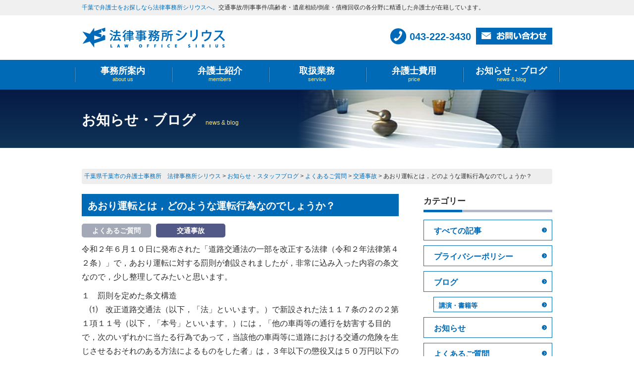

--- FILE ---
content_type: text/html; charset=UTF-8
request_url: http://www.sirius-law.com/news/20201023/2159/
body_size: 39270
content:
<!DOCTYPE html PUBLIC "-//W3C//DTD XHTML 1.0 Transitional//EN" "http://www.w3.org/TR/xhtml1/DTD/xhtml1-transitional.dtd">
<html xmlns="http://www.w3.org/1999/xhtml">

<head>
    <meta http-equiv="Content-Type" content="text/html; charset=UTF-8" />
            <meta name="viewport" content="width=device-width, initial-scale=1.0" />
        <title>あおり運転とは，どのような運転行為なのでしょうか？｜お知らせ・ブログ｜千葉県千葉市の弁護士事務所　法律事務所シリウス</title>
    <meta name="description" content="お知らせ・ブログ「あおり運転とは，どのような運転行為なのでしょうか？」です。千葉で弁護士をお探しなら法律事務所シリウスへ。交通事故 / 刑事事件 / 高齢者・遺産相続 / 倒産・債権回収 の主に4分野に精通した弁護士が在籍しています。" />
            <meta name="keywords" content="お知らせ・ブログ,弁護士,千葉県,千葉市,法律事務所,交通事故,刑事事件,高齢者・遺産相続,倒産・債権回収" />
    
    <!-- *** 宣言 *** -->
<meta http-equiv="content-style-type" content="text/css" />
<meta http-equiv="content-script-type" content="text/javascript" />
<!-- *** stylesheet *** -->
<link href="http://www.sirius-law.com/css/import.css" rel="stylesheet" type="text/css" media="all" />
<link href="http://www.sirius-law.com/css/news.css" rel="stylesheet" type="text/css" media="all" />
<link href="http://www.sirius-law.com/css/sp.css" rel="stylesheet" type="text/css" media="screen and (max-width: 580px)" />
<!-- *** javascript *** -->
<script type="text/javascript" src="http://ajax.googleapis.com/ajax/libs/jquery/1.11.0/jquery.min.js"></script>
<script type="text/javascript" src="http://www.sirius-law.com/js/jquery.dotdotdot.min.js"></script>
<script type="text/javascript" src="http://www.sirius-law.com/js/scrolltopcontrol.js"></script>

<script type="text/javascript" src="http://www.sirius-law.com/js/conf.js"></script>
<script type="text/javascript" src="http://www.sirius-law.com/js/base.js"></script>
<script type="text/javascript" src="http://www.sirius-law.com/js/doubletaptogo.js"></script>

<script type="text/javascript" src="http://www.sirius-law.com/js/heightLine.js"></script>
<script type="text/javascript" src="http://www.sirius-law.com/js/jquery.bxSlider.min.js"></script>
<script type="text/javascript">
$(document).ready(function(){
    var slider = $('#slider ul').bxSlider({
        auto: true,
        mode: 'fade',
        startSlide: 0,
        controls: false,
        pager: false,
        speed: 800,
        pause: 6000
    });
});
</script>
<script>
</script>
<!-- Google Tag Manager -->
<script>(function(w,d,s,l,i){w[l]=w[l]||[];w[l].push({'gtm.start':
new Date().getTime(),event:'gtm.js'});var f=d.getElementsByTagName(s)[0],
j=d.createElement(s),dl=l!='dataLayer'?'&l='+l:'';j.async=true;j.src=
'https://www.googletagmanager.com/gtm.js?id='+i+dl;f.parentNode.insertBefore(j,f);
})(window,document,'script','dataLayer','GTM-NTLS5CP');</script>
<!-- End Google Tag Manager -->
    <link rel="stylesheet" type="text/css" media="all" href="http://www.sirius-law.com/cms/wp-content/themes/sirius-law/style.css" />
    <link rel='dns-prefetch' href='//s.w.org' />
		<script type="text/javascript">
			window._wpemojiSettings = {"baseUrl":"https:\/\/s.w.org\/images\/core\/emoji\/11.2.0\/72x72\/","ext":".png","svgUrl":"https:\/\/s.w.org\/images\/core\/emoji\/11.2.0\/svg\/","svgExt":".svg","source":{"concatemoji":"http:\/\/www.sirius-law.com\/cms\/wp-includes\/js\/wp-emoji-release.min.js?ver=5.1.19"}};
			!function(e,a,t){var n,r,o,i=a.createElement("canvas"),p=i.getContext&&i.getContext("2d");function s(e,t){var a=String.fromCharCode;p.clearRect(0,0,i.width,i.height),p.fillText(a.apply(this,e),0,0);e=i.toDataURL();return p.clearRect(0,0,i.width,i.height),p.fillText(a.apply(this,t),0,0),e===i.toDataURL()}function c(e){var t=a.createElement("script");t.src=e,t.defer=t.type="text/javascript",a.getElementsByTagName("head")[0].appendChild(t)}for(o=Array("flag","emoji"),t.supports={everything:!0,everythingExceptFlag:!0},r=0;r<o.length;r++)t.supports[o[r]]=function(e){if(!p||!p.fillText)return!1;switch(p.textBaseline="top",p.font="600 32px Arial",e){case"flag":return s([55356,56826,55356,56819],[55356,56826,8203,55356,56819])?!1:!s([55356,57332,56128,56423,56128,56418,56128,56421,56128,56430,56128,56423,56128,56447],[55356,57332,8203,56128,56423,8203,56128,56418,8203,56128,56421,8203,56128,56430,8203,56128,56423,8203,56128,56447]);case"emoji":return!s([55358,56760,9792,65039],[55358,56760,8203,9792,65039])}return!1}(o[r]),t.supports.everything=t.supports.everything&&t.supports[o[r]],"flag"!==o[r]&&(t.supports.everythingExceptFlag=t.supports.everythingExceptFlag&&t.supports[o[r]]);t.supports.everythingExceptFlag=t.supports.everythingExceptFlag&&!t.supports.flag,t.DOMReady=!1,t.readyCallback=function(){t.DOMReady=!0},t.supports.everything||(n=function(){t.readyCallback()},a.addEventListener?(a.addEventListener("DOMContentLoaded",n,!1),e.addEventListener("load",n,!1)):(e.attachEvent("onload",n),a.attachEvent("onreadystatechange",function(){"complete"===a.readyState&&t.readyCallback()})),(n=t.source||{}).concatemoji?c(n.concatemoji):n.wpemoji&&n.twemoji&&(c(n.twemoji),c(n.wpemoji)))}(window,document,window._wpemojiSettings);
		</script>
		<style type="text/css">
img.wp-smiley,
img.emoji {
	display: inline !important;
	border: none !important;
	box-shadow: none !important;
	height: 1em !important;
	width: 1em !important;
	margin: 0 .07em !important;
	vertical-align: -0.1em !important;
	background: none !important;
	padding: 0 !important;
}
</style>
	<link rel='stylesheet' id='wp-block-library-css'  href='http://www.sirius-law.com/cms/wp-includes/css/dist/block-library/style.min.css?ver=5.1.19' type='text/css' media='all' />
<link rel='stylesheet' id='contact-form-7-css'  href='http://www.sirius-law.com/cms/wp-content/plugins/contact-form-7/includes/css/styles.css?ver=4.9.1' type='text/css' media='all' />
<link rel='stylesheet' id='wp-pagenavi-css'  href='http://www.sirius-law.com/cms/wp-content/plugins/wp-pagenavi/pagenavi-css.css?ver=2.70' type='text/css' media='all' />
<script type='text/javascript' src='http://www.sirius-law.com/cms/wp-includes/js/jquery/jquery.js?ver=1.12.4'></script>
<script type='text/javascript' src='http://www.sirius-law.com/cms/wp-includes/js/jquery/jquery-migrate.min.js?ver=1.4.1'></script>
<link rel='https://api.w.org/' href='http://www.sirius-law.com/wp-json/' />
<link rel="canonical" href="http://www.sirius-law.com/news/20201023/2159/" />
<link rel='shortlink' href='http://www.sirius-law.com/?p=2159' />
<link rel="alternate" type="application/json+oembed" href="http://www.sirius-law.com/wp-json/oembed/1.0/embed?url=http%3A%2F%2Fwww.sirius-law.com%2Fnews%2F20201023%2F2159%2F" />
<link rel="alternate" type="text/xml+oembed" href="http://www.sirius-law.com/wp-json/oembed/1.0/embed?url=http%3A%2F%2Fwww.sirius-law.com%2Fnews%2F20201023%2F2159%2F&#038;format=xml" />

</head>

<body id="news">
    <!-- Google Tag Manager (noscript) -->
    <noscript><iframe src="https://www.googletagmanager.com/ns.html?id=GTM-NTLS5CP" height="0" width="0" style="display:none;visibility:hidden"></iframe></noscript>
    <!-- End Google Tag Manager (noscript) -->
    <div id="header">

                                            <div class="topText">
                    <div class="inner">
                        <div class="h1text"><a href="http://www.sirius-law.com">千葉で弁護士をお探しなら法律事務所シリウスへ。</a>交通事故/刑事事件/高齢者・遺産相続/倒産・債権回収の各分野に精通した弁護士が在籍しています。</div>
                    </div>
                </div>
                            <div id="headBox" class="inner clearfix">
                                                <strong id="hLogo"><a href="http://www.sirius-law.com/"><img src="http://www.sirius-law.com/img/common/logo.png" alt="法律事務所シリウス LAW OFFICE SIRIUS" /></a></strong>
                                        <div class="floatR">
                <div id="hTel">
                    <p class="tel tel-link" >043-222-3430</p>
                </div>
                <div id="hMail"><a href="http://www.sirius-law.com/contact/"><img src="http://www.sirius-law.com/img/common/btn_hmail.png" alt="お問い合わせ" /></a></div>

                

            </div>
            <!-- / #headBox -->
        </div>
        <div id="gNav">
            <ul class="inner clearfix">
                
                <li><a href="http://www.sirius-law.com/about/">事務所案内<span class="enWord">about us</span></a></li>
                <li><a href="http://www.sirius-law.com/members/">弁護士紹介<span class="enWord">members</span></a></li>
                <li id="service">
                    <a href="http://www.sirius-law.com/service/service_tax/criminal/">取扱業務<span class="enWord">service</span></a>
                    <ul>
                        <li><a href="http://www.sirius-law.com/service/service_tax/criminal/">刑事事件</a></li>
                        <li><a href="http://www.sirius-law.com/service/service_tax/traffic/">交通事故</a></li>
                        <li><a href="http://www.sirius-law.com/service/service_tax/credit/">倒産・債権回収</a></li>
                        <li><a href="http://www.sirius-law.com/service/service_tax/heritage/">高齢者・遺産相続</a></li>
                    </ul>
                </li>
                <li><a href="http://www.sirius-law.com/price/">弁護士費用<span class="enWord">price</span></a></li>
                <li><a href="http://www.sirius-law.com/news/">お知らせ・ブログ<span class="enWord">news &amp; blog</span></a></li>
                
            </ul>

            <!-- / #gNav -->
        </div>
        <!-- //header -->
    </div>

    <div id="contents" class="clearfix">
<div id="pageTitle">
<div class="inner">
<h1 class="title">お知らせ・ブログ<span>news & blog</span></h1>
<!-- .inner --></div>
<!-- / #pageTitle --></div>

<div class="bread">
<!-- Breadcrumb NavXT 5.7.1 -->
<span property="itemListElement" typeof="ListItem"><a property="item" typeof="WebPage" title="千葉県千葉市の弁護士事務所　法律事務所シリウスへ移動" href="http://www.sirius-law.com" class="home"><span property="name">千葉県千葉市の弁護士事務所　法律事務所シリウス</span></a><meta property="position" content="1"></span> &gt; <span property="itemListElement" typeof="ListItem"><a property="item" typeof="WebPage" title="お知らせ・スタッフブログへ移動" href="http://www.sirius-law.com/news/" class="post post-news-archive"><span property="name">お知らせ・スタッフブログ</span></a><meta property="position" content="2"></span> &gt; <span property="itemListElement" typeof="ListItem"><a property="item" typeof="WebPage" title="Go to the よくあるご質問 お知らせ分類 archives." href="http://www.sirius-law.com/news/news/news_tax/news-faq/" class="taxonomy news_tax"><span property="name">よくあるご質問</span></a><meta property="position" content="3"></span> &gt; <span property="itemListElement" typeof="ListItem"><a property="item" typeof="WebPage" title="Go to the 交通事故 お知らせ分類 archives." href="http://www.sirius-law.com/news/news/news_tax/news-faq/news-faq-traffic/" class="taxonomy news_tax"><span property="name">交通事故</span></a><meta property="position" content="4"></span> &gt; <span property="itemListElement" typeof="ListItem"><span property="name">あおり運転とは，どのような運転行為なのでしょうか？</span><meta property="position" content="5"></span></div>

<div class="inner">
<div id="main">
   <div class="section">
	<h2 class="sectTitle">あおり運転とは，どのような運転行為なのでしょうか？</h2>
	<div class="newsdate">
	  		<span class="news-faq">よくあるご質問</span><span class="news-faq-traffic">交通事故</span></div>
	<div class="article">
	<p>令和２年６月１０日に発布された「道路交通法の一部を改正する法律（令和２年法律第４２条）」で，あおり運転に対する罰則が創設されましたが，非常に込み入った内容の条文なので，少し整理してみたいと思います。</p>
<p>１　罰則を定めた条文構造<br />
　⑴　改正道路交通法（以下，「法」といいます。）で新設された法１１７条の２の２第１項１１号（以下，「本号」といいます。）には，「他の車両等の通行を妨害する目的で，次のいずれかに当たる行為であって，当該他の車両等に道路における交通の危険を生じさせるおそれのある方法によるものをした者」は，３年以下の懲役又は５０万円以下の罰金に処すると規定されており，これが今回創設された，あおり運転に対する罰則規定になります。<br />
　　　この条文で指摘される「次のいずれかに当たる行為」として，本号は既に法で違反行為とされているものを列挙していますが，その内容，つまり，あおり運転となり得る違反行為（以下，単に「違反行為」ともいいます。）の内容については，本稿２項で解説します。<br />
　　　ここでは，前提として，それらの違反行為があおり運転と認められるための要件について解説します。</p>
<p>　⑵　あおり運転として処罰されるのは，違反行為が「他の車両等の通行を妨害する目的（以下，「妨害目的」といいます。）」で意図的に敢行された場合に，限定されています。<br />
　　　つまり，例えば，単に運転が下手なため違反行為に及んでしまった場合や，何らかの危険を避けるためにやむを得ず違反行為に及んだ場合，更には単なる不注意で違反行為と取られる運転に及んでしまった場合などには，妨害目的が認められないため，あおり運転として処罰される危険もありません。<br />
　　　そして，妨害目的があったかなかったかは，実際には，違反行為の客観的態様（明らかに危険な速度，急激な動き，被害車両への接近の度合いや回数など）や，違反者の客観的言動（被害車両の運転者に対する挑発的な態度や暴言等）から推認されることになります。<br />
　　　最近は，ドライブレコーダーを装着した車両が多いことから，ドライブレコーダーに残された録画データが決定的な証拠とされて，悪質なあおり運転行為が見逃されることなく，かつ，厳しく処罰されることになっていくと予測されます。</p>
<p>　⑶　さらに，本号では，妨害目的に加えて，違反行為が「当該他の車両等に道路における交通の危険を生じさせるおそれのある方法によるもの（以下，「交通の危険を生じさせるおそれのある方法」といいます。）」であることが，あおり運転として処罰するための要件とされています。<br />
　　　２項で解説するとおり，違反行為自体が交通の危険を生じさせ得る行為と言えるのですが，本号は，さらに，その違反行為が，実際に，交通の危険を生じさせるおそれのある方法と認定されなければ，あおり運転としては処罰できないと規定することによって，あおり運転罪の成立に絞りをかけているわけです。<br />
　　　例えば，高速道路上で追越車線を走行中の車両を，走行車線から強引に追い抜き，同車両の直前に自車を割り込ませて急ブレーキをかけるような危険な違反行為は，明らかに，交通の危険を生じさせるおそれのある方法と言えるでしょう。<br />
　　　しかし，例えば違反行為として列挙されている車両等の灯火に関する違反が問題となった場合に（違反の内容は本稿２項で解説します。），それのみで交通の危険を生じさせるおそれのある方法と言い得るかは疑問であり，この点に関しては，今後の裁判例の推移を注意深く見ていく必要があります（この点に関し，本稿３項で，筆者の若干の考察を述べさせていただきます。）。<br />
　　　今後，注目すべき裁判例が出た場合には改めて紹介させていただきたいと考えています。</p>
<p>２　あおり運転となり得る違反行為<br />
　　本号で，あおり運転になり得る違反行為として具体的に列挙されているのは，次の１０個の違反行為です。</p>
<p>　⑴　法１７条〔通行区分〕に違反する行為（本号イ）<br />
　　　法１７条は，車両が道路を通行する場合の通行区分についての基本的な原則を定めた規定であり，この規定に違反した場合，３月以下の懲役又は５万円以下の罰金に処せられます（法１１９条１項２号の２）。<br />
　　　具体的な違反内容については，法１７条に６項にわたる細かなルールが定められていますが，要するに，車両は，歩道等と車道の区別のある道路においては車道を走らなければならず，車道を走るときは道路の中央から左の部分を通行しなければならないというものです。<br />
　　　そして，このルールに違反し，例えば車両を車道からはみ出して走らせたり，道路の中央から右側にはみ出して走らせたり，センターラインを越えて反対車線を逆行させた場合であり，かつ，妨害目的が認定され，更には道路における交通の危険を生じさせるおそれのある方法と認定された場合には，本号により，あおり運転として更に重く処罰される（前述のとおり３年以下の懲役又は５０万円以下の罰金）こととなります。<br />
　　　<br />
　　　ちなみに，「車両」とは，自動車，原動機付自転車，軽車両及びトロリーバスを指し（法第２項第１項第８号），路面電車（道路上を走ることから法の規制対象になり得る乗り物です）は含みません。そのため，法は，路面電車を含めた用語として「車両等」という言葉を使うこともあります（下記イ等参照）。</p>
<p>　⑵　法２４条〔急ブレーキの禁止〕に違反する行為（本号ロ）<br />
　　　法２４条は，車両等の運転者は，危険を防止するためやむを得ない場合を除き，車両等を急に停止させ又は速度を急激に減ずることとなるような急ブレーキをかけてはならない旨規定しており，この規定に違反した場合，３月以下の懲役又は５万円以下の罰金に処せられます（法１１９条１項１号の３）。<br />
この違反行為も，あおり運転として処罰され得る違反行為のひとつに列挙されています。</p>
<p>　⑶　法２６条〔車間距離の保持〕に違反する行為（本号ハ）<br />
　 　法２６条は，車両等が同一の進路を進行している他の車両等の直後を進行するときは，直前の車両等が急に停止したときに追突を避けることができるため必要な距離を保たなければならない旨規定しており，高速自動車国道又は自動車専用道路でこの規定に違反した場合には３月以下の懲役又は５万円以下の罰金に（法１１９条１項１号の４），一般道路上での違反であっても５万円以下の罰金に（法１２０条１項２号），それぞれ処せられます。<br />
この違反行為も，あおり運転として処罰され得る違反行為のひとつに列挙されています。</p>
<p>　⑷　法２６条の２〔進路の変更の禁止〕２項に違反する行為（本号ニ）<br />
　　　法２６条の２は，１項で車両はみだりに進路を変更してはならない旨規定した上，２項では，同一進路を後方から進行してくる車両等の速度又は進路を変更させるおそれがあるときの車線変更を禁止しており，同項に違反した場合には５万円以下の罰金に処せられます（法１２０条１項２号）。<br />
この違反行為も，あおり運転として処罰され得る違反行為のひとつに列挙されています。</p>
<p>　⑸　法１８条〔追越しの方法〕１項又は４項に違反する行為（本号ホ）<br />
　　　法２８条は，車両が他の車両等を追い越そうとする場合における追越しの方法について定めたものであり，１項では，車両が他の車両を追い越そうとするときは前車の右側を通行しなければならないと定め，４項では，車両が路面電車を追い越そうとするときの安全保持のためのルールが定めています。<br />
　　　これらの規定（法２８条１項，４項）に違反した場合，３月以下の懲役又は５万円以下の罰金に処せられますが（法１１９条１項２号の２），これらの違反もまた，あおり運転として処罰され得る違反行為のひとつに列挙されています。</p>
<p>　⑹　法５２条〔車両等の灯火〕２項に違反する行為（本号ヘ）<br />
　　　法５２条は，車両等の灯火について定めたものであり，２項では，車両等が他の車両等と行き違い，又は他の車両等の直後を進行する場合には，灯火を消し又はその光度を減ずる等の操作をしなければならない旨規定しています。<br />
　　　この規定（法５２条２項）に違反した場合，５万円以下の罰金に処せられ（法１２０条１項８号），過失であっても同額の罰金に処せられることがありますが（法１２０条２項），この違反もまた，あおり運転として処罰され得る違反行為のひとつに列挙されています。</p>
<p>　⑺　法５４条〔警報器の使用等〕２項に違反する行為（本号ト）<br />
法５４条は，警報器を使用すべき場合（１項）と，警報器を使用してはならない場合（２項）を定めたものです。そして，２項は，１項で定めた警報器を使用すべき場合（左右の見通しのきかない交差点を進行する場合等），又は危険を防止するためにやむを得ない場合以外には，警報器を鳴らしてはいけない旨規定しています。<br />
　　　この規定（法５４条２項）に違反した場合，２万円以下の罰金に処せられますが（法１２１条１項６号），この違反もまた，あおり運転として処罰され得る違反行為のひとつに列挙されています。</p>
<p>　⑻　法７０条〔安全運転の義務〕に違反する行為（本号チ）<br />
　　　法７０条は，車両等の運転者が，ハンドルやブレーキを確実に操作し，交通の状況に応じて他人に危害を及ぼさない速度と方法で運転しなければならない旨の，いわゆる安全運転義務を規定したものです。<br />
　　　この規定（法７０条）に違反した運転者は，３月以下の懲役又は５万円以下の罰金に処せられ（法１１９条１項９号），過失であっても１０万円以下の罰金に処せられることがあり（法１１９条２項），この違反もまた，あおり運転として処罰され得る違反行為のひとつに列挙されています。</p>
<p>　⑼　法７５条の４〔最低速度〕に違反する行為（本号リ）<br />
　　　法７５条の４は，自動車が高速自動車国道の本線道路においては，やむを得ない場合等を除き，指定され又は政令で定められた最低速度に達しない速度で進行してはならない旨を規定しています（政令で定める最低速度は５０キロメートル毎時とされています。）。<br />
　　　この規定（法７５条の４）に違反した運転者は，５万円以下の罰金に処せられますが（法１２０条１項２号），この違反もまた，あおり運転として処罰され得る違反行為のひとつに列挙されています。<br />
　　　<br />
　⑽　法７５条の８〔停車及び駐車の禁止〕１項に違反する行為（本号ヌ）<br />
法７５条の８は，高速自動車国道又は自動車専用道路における停車及び駐車の禁止について定めたものであり，１項では，自動車は，故障等のやむを得ない場合等を除き，高速自動車国道及び自動車専用道路上で停車又は駐車してはならない旨を規定しています。<br />
　　　この規定（法７５条の８第１項）に違反した運転者のうち，車両等を放置した者は１５万円以下の罰金に（法１１９条の２第１項２号），放置行為がなかった者は１０万円以下の罰金に（法１１９条の３第１項４号），それぞれ処せられますが，この違反もまた，あおり運転として処罰され得る違反行為のひとつに列挙されています。</p>
<p>３　今後の取締りについて予測されること<br />
　⑴　今回の法改正によるあおり運転に対する罰則の創設は，平成２９年６月に東名高速道路上で発生したあおり運転に伴う死亡事故（あおり運転により高速道路上に停止させられた乗用自動車に後続の大型トラックが追突し被害者夫婦２名が死亡し，被害者の子供２名が負傷した事案）や，令和元年８月に常磐自動車道路上で発生したあおり運転事案（被害車両に対し，高速道路上で，数キロメートルに渡り，直前蛇行，割り込み，急ブレーキなどのあおり運転を繰り返して停車させた犯人が，各地で同様のあおり運転を繰り返していたことが判明した事案）が大きな社会問題となり，これを抑止すべきという強い世論が後押したものであったと言えます。<br />
　　　このような立法経過から，今後，警察は，あおり運転撲滅の名の下に，その抑止に向けて人・物・金を投入し，その摘発にも本腰を入れてくることが予測されます（報道ではヘリコプターの導入なども検討されているようです。）。<br />
　　　しかし，その反作用として，（絶対にあってはならないことですが）警察の勇み足により，法的にはあおり行為と認められない違反行為が，あおり行為として検挙されたり，裁判所もその誤りに気付かないまま，あおり運転と認定されて高額な罰金の略式命令が発布されてしまう事態が予測されます。<br />
　⑵　特に，法１１７条の２の２第１項１１号（本号）は，これまで解説してきたとおり，その条文構造が複雑なため，格別の注意が必要です。<br />
　　　すなわち，本号が列挙する，通行区分違反（本号イ），急ブレーキの禁止違反（本号ロ），車間距離の保持違反（本号ハ），進路の変更の禁止違反（本号ヒ），追越しの方法違反（本号ホ），安全運転義務違反（本号チ），最低速度違反（本号リ），高速自動車国道等における停車及び駐車の禁止違反（本号ヌ）は，それが被害車両を標的に行われた場合には，被害車両の走行に物理的に影響し得る危険性が高いことから，現実に，交通の危険を生じさせるおそれのある方法と認定し得る場合も多いように思われます。<br />
　　　しかし，車両等の灯火違反（本号ヘ）及び警報器の使用違反（本号ト）については，仮にそれが被害車両を標的に行われた場合であっても，直ちに被害車両の走行に物理的に影響し得る危険性が高いとまでは言えず，当該違反行為自体が道路における交通の危険を生じさせるおそれのある方法とまで言えるのかは，甚だ疑問です。<br />
　　　つまり，あおり運転に対する罰則を定めた本号は，本来は物理的危険性が乏しい灯火違反・警報器の使用違反まで広く列挙することによって，違反取締りののための大きな「網」を警察に与える一方で，妨害目的と，交通の危険を生じさせるおそれのある方法という要件の充足を求めることによって，あおり運転の認定に一定の絞りをかけた条文構造になっているとも考えれます。<br />
　　　したがって，今後の取締りにおいては，例えば最終的に被害車両を高速自動車国道上で停止させた急ブレーキ違反という１個の違反行為だけが問題とされるのではなく，そこに至る経緯において，被害車両の直後に接近してハイビームで照らしたり（車間距離の保持違反・車両等の灯火違反），被害車両の直前に割り込んで自車を停車したり（通行区分違反・警報器の使用違反）を繰り返すなどの行為全体がひとつひとつ取り上げられて，これらの幅広い事実から，妨害目的や「当該他の車両等に道路における交通の危険を生じさせるおそれのある方法による」ものであったことが認定され，処罰につながっていくことになるでしょう。<br />
　　　しかし，交通取締を行う警察官が，道路交通法（法）の内容を熟知しているとは限りませんので，例えば警報器の使用違反のみであおり行為して検挙され，処罰されてしまうおそれは否定できないのです。<br />
　⑶　あおり行為は，憎むべき，卑劣な犯罪行為です。<br />
　　　しかし，今回創設された法１１７条の２の２第１項１１号（本号）は，取締り対象とされ得る違反行為が幅広いため，警察の勇み足によって，法的にはあおり運転として検挙できない事案が本号により検挙されてしまう危険が伴います。<br />
　　　また，交通違反の多くは，略式命令による罰金事案として処理されることが多く，その手続の中で弁護士が関与する機会が乏しいことから，法的な誤りが見過ごされて誤った処罰を受けてしまう危険もあります。<br />
　　　そのため，この種事案で検挙されたときに，少しでも警察の対応に問題があると感じた場合には，まずは，刑事事件に精通した弁護士に相談されることをお勧めします。</p>
<p style="text-align: right;">２０２０年１０月２３日</p>
<p style="text-align: left;">　　　<br />
★千葉市の弁護士事務所『法律事務所シリウス』より★</p>
	</div>
	
	</div>


   <div class="section">
<ul class="singlenav">
	<li class="nav_left"><a href="http://www.sirius-law.com/news/20201019/2130/" rel="prev">前の記事</a></li>
	<li class="nav_right"><a href="http://www.sirius-law.com/news/20201026/2154/" rel="next">次の記事</a></li>
</ul>
	</div>
<!-- / #main --></div>

<div id="side">
<div id="contNav">
			<h3>カテゴリー</h3>
			<ul>
				<li><a href="http://www.sirius-law.com/news/">すべての記事</a></li>
											<li><a href="http://www.sirius-law.com/news/news/news_tax/%e3%83%97%e3%83%a9%e3%82%a4%e3%83%90%e3%82%b7%e3%83%bc%e3%83%9d%e3%83%aa%e3%82%b7%e3%83%bc/">プライバシーポリシー</a></li>
															<li><a href="http://www.sirius-law.com/news/news/news_tax/news-blog/">ブログ</a></li>
															<li class="termchild"><a href="http://www.sirius-law.com/news/news/news_tax/news-blog/%e8%ac%9b%e6%bc%94%e3%83%bb%e6%9b%b8%e7%b1%8d%e7%ad%89/">講演・書籍等</a></li>
															<li><a href="http://www.sirius-law.com/news/news/news_tax/news-information/">お知らせ</a></li>
															<li><a href="http://www.sirius-law.com/news/news/news_tax/news-faq/">よくあるご質問</a></li>
															<li class="termchild"><a href="http://www.sirius-law.com/news/news/news_tax/news-faq/news-faq-criminal/">刑事事件</a></li>
															<li class="termchild"><a href="http://www.sirius-law.com/news/news/news_tax/news-faq/news-faq-traffic/">交通事故</a></li>
															<li class="termchild"><a href="http://www.sirius-law.com/news/news/news_tax/news-faq/news-faq-credit-news-faq/">法人の再生・破産</a></li>
															<li class="termchild"><a href="http://www.sirius-law.com/news/news/news_tax/news-faq/news-faq-credit/">個人の債務整理・再生・破産</a></li>
															<li class="termchild"><a href="http://www.sirius-law.com/news/news/news_tax/news-faq/news-faq-heritage/">高齢・障がい・相続</a></li>
															<li class="termchild"><a href="http://www.sirius-law.com/news/news/news_tax/news-faq/news-faq-divorce/">離婚問題</a></li>
															<li class="termchild"><a href="http://www.sirius-law.com/news/news/news_tax/news-faq/news-faq-customer/">消費者問題</a></li>
															<li class="termchild"><a href="http://www.sirius-law.com/news/news/news_tax/news-faq/news-faq-boeder-disput/">境界問題</a></li>
															<li class="termchild"><a href="http://www.sirius-law.com/news/news/news_tax/news-faq/news-faq-labor/">労働問題</a></li>
															<li class="termchild"><a href="http://www.sirius-law.com/news/news/news_tax/news-faq/news-faq-victimsystem/">被害者参加制度等</a></li>
															<li class="termchild"><a href="http://www.sirius-law.com/news/news/news_tax/news-faq/news-faq-judgesystem/">裁判員制度</a></li>
															<li class="termchild"><a href="http://www.sirius-law.com/news/news/news_tax/news-faq/newa-fag-crime-by-foreigners/">外国人事件</a></li>
															<li class="termchild"><a href="http://www.sirius-law.com/news/news/news_tax/news-faq/newa-faq-coronavirus-infection/">コロナウィルス感染症</a></li>
															<li><a href="http://www.sirius-law.com/news/news/news_tax/news-words/">用語集</a></li>
										</ul>
			
			<h3>年別アーカイブ</h3>
			<ul>
				<li><a href='http://www.sirius-law.com/news/2026/?post_type=news'>2026</a></li>
	<li><a href='http://www.sirius-law.com/news/2025/?post_type=news'>2025</a></li>
	<li><a href='http://www.sirius-law.com/news/2024/?post_type=news'>2024</a></li>
	<li><a href='http://www.sirius-law.com/news/2023/?post_type=news'>2023</a></li>
	<li><a href='http://www.sirius-law.com/news/2022/?post_type=news'>2022</a></li>
	<li><a href='http://www.sirius-law.com/news/2021/?post_type=news'>2021</a></li>
	<li><a href='http://www.sirius-law.com/news/2020/?post_type=news'>2020</a></li>
	<li><a href='http://www.sirius-law.com/news/2019/?post_type=news'>2019</a></li>
	<li><a href='http://www.sirius-law.com/news/2018/?post_type=news'>2018</a></li>
	<li><a href='http://www.sirius-law.com/news/2017/?post_type=news'>2017</a></li>
	<li><a href='http://www.sirius-law.com/news/2016/?post_type=news'>2016</a></li>
	<li><a href='http://www.sirius-law.com/news/2015/?post_type=news'>2015</a></li>
	<li><a href='http://www.sirius-law.com/news/2014/?post_type=news'>2014</a></li>
	<li><a href='http://www.sirius-law.com/news/2013/?post_type=news'>2013</a></li>
	<li><a href='http://www.sirius-law.com/news/2012/?post_type=news'>2012</a></li>
	<li><a href='http://www.sirius-law.com/news/2011/?post_type=news'>2011</a></li>
	<li><a href='http://www.sirius-law.com/news/2010/?post_type=news'>2010</a></li>
	<li><a href='http://www.sirius-law.com/news/2009/?post_type=news'>2009</a></li>
	<li><a href='http://www.sirius-law.com/news/2008/?post_type=news'>2008</a></li>
	<li><a href='http://www.sirius-law.com/news/2007/?post_type=news'>2007</a></li>
			</ul>
		</div>
  
</div>
</div>
<!-- / #contents --></div>
<div class="ftrBnr">
   <ul>
       <li><a href="https://www.keijibengoleaders.net/" target="_blank" rel="noopener nofollow"><img src="/img/common/bnr_keijibengo.png" alt="弁護士が選ぶ刑事弁護人　信頼できる刑事弁護人の選び方" /></a></li>
   </ul>
</div>

<div id="footer">
<div class="inner">
<div class="clearfix">
<h2 id="fLogo"><a href="http://www.sirius-law.com/"><img src="http://www.sirius-law.com/img/common/logo_foot.png" alt="法律事務所シリウス" /></a></h2>
<p id="fAddr">千葉の弁護士事務所 法律事務所シリウス<br />
〒260-0013<br class="spblock">千葉市中央区中央3-18-3 千葉中央ビル4階<br />
TEL : 043-222-3430   FAX : 043-222-3440</p>
</div>
<div class="copyRight">
<p>Copyright &copy; 2026 法律事務所シリウス. All Rights Reserved.</p>
    <p class="pcbLink"><a href="http://www.pcbrain.co.jp/" target="_blank"><img src="http://www.sirius-law.com/img/common/logo_pcb.png" alt="ホームページ制作 千葉、松戸 ピーシー・ブレイン" /></a></p>
<!-- .copyRight --></div>
<!-- .inner --></div>
<!-- //footer --></div>



<!-- wp_footer() -->
<script type='text/javascript'>
/* <![CDATA[ */
var wpcf7 = {"apiSettings":{"root":"http:\/\/www.sirius-law.com\/wp-json\/contact-form-7\/v1","namespace":"contact-form-7\/v1"},"recaptcha":{"messages":{"empty":"\u3042\u306a\u305f\u304c\u30ed\u30dc\u30c3\u30c8\u3067\u306f\u306a\u3044\u3053\u3068\u3092\u8a3c\u660e\u3057\u3066\u304f\u3060\u3055\u3044\u3002"}}};
/* ]]> */
</script>
<script type='text/javascript' src='http://www.sirius-law.com/cms/wp-content/plugins/contact-form-7/includes/js/scripts.js?ver=4.9.1'></script>
<script type='text/javascript' src='http://www.sirius-law.com/cms/wp-includes/js/wp-embed.min.js?ver=5.1.19'></script>
<!-- /wp_footer() -->
</body>
</html>


--- FILE ---
content_type: text/css
request_url: http://www.sirius-law.com/css/import.css
body_size: 849
content:
@charset "utf-8";
/* ===================================================================
CSS information

 file name  :import.css
 author     :PCBrain
 style info :各cssファイル読み込み用
=================================================================== */

/* YUI fonts.css - font size設定
----------------------------------------------------------- */
@import url("http://yui.yahooapis.com/3.17.2/build/cssfonts/cssfonts-min.css");


/* default style - リセット及びbody基本設定
----------------------------------------------------------- */
@import url("default.css");


/* 共通のスタイル指定(ヘッダー、フッター)
----------------------------------------------------------- */
@import url("common.css");

/* all style
----------------------------------------------------------- */
@import url("style.css");

--- FILE ---
content_type: text/css
request_url: http://www.sirius-law.com/css/news.css
body_size: 3843
content:
@charset "utf-8";
/* ===================================================================
CSS information

 file name  :news.css
 author     :PCBrain
 style info :お知らせ用
=================================================================== */

#contents    { }
#contents #pageTitle .inner {
    background-image:url(../img/news/pagetitle_pic.png);
}
#contents .inner {
    position: relative;
    overflow: hidden;
}

#contents #main {
    width: 640px;
    float: left;
}

#contents #side {
    width: 260px;
    float: right;
}


#contNav {
    margin:0px 0;
}

#contNav ul,
#contents ul.singlenav {
    position: relative;
    overflow: hidden;
    margin-bottom: 20px;
}

#contents #contNav ul li,
#contents ul.singlenav li {
    margin:0 0 10px 0;
    font-weight:bold;
    line-height:1;
    border:#006AB7 1px solid;
    box-sizing:border-box;
    background: none;
    padding: 0;
}


#contents ul.singlenav li.nav_left {
    float:left;
}


#contents ul.singlenav li.nav_right {
    float:right;
}

#contNav ul li a,
#contents ul.singlenav li a {
    display:block;
    padding:14px 35px 10px 20px;
    color:#006AB7;
    background:url(../img/common/arrow_blue.png) no-repeat right 10px center;
    transition: none;
}

#contents ul.singlenav li.nav_left a {
    background:url(../img/common/arrow_blue02.png) no-repeat left 10px center;
    padding:14px 20px 10px 35px;
    transition: none;
}

#contents ul.singlenav li.nav_left a:hover{
    transition:0.7s;
    background-color:#d0e5ff;
}


#contents #contNav ul li.termchild{
    margin:0 0 10px 20px;
    font-size:13px;
}

#contents #contNav ul li.termchild a {
    padding:10px 35px 6px 10px;
}



.sectTitle a {
    color:#fff;
    transition: initial;
}

.newsdate {
    color: #EA5514;
    text-align: right;
    font-weight: bold;
    margin-bottom: 10px;
    display:block;
    overflow:hidden;
}

.newsdate span {
    display: inline-block;
    background: #0E3154;
    color: #fff;
    font-weight: bold;
    width: 115px;
    text-align: center;
    margin-right: 10px;
    font-size:14px;
    width:130px;
    padding:2px 5px;
    border-radius:5px;
    float:left;
}

.newsdate span.news-blog {
    background:  #B3B9C6;
    font-size:14px;
}

.newsdate span.news-words {
    background:#8E7700;
}


#contents .article table th:first-child {
    width: 25%;
}

#contents .article dl dt {
}

#contents .article dl dd {
    width: 440px;
    padding: 5px 0 5px 20px;
}

#contents .article dl dd table th {
    background: #D6DCE4;
    border-left:#fff 1px dotted !important;
    vertical-align: middle;
    padding: 10px 5px 4px;
    width: 226px;
}

#contents .article dl dd table tr td {
    border-left:#808080 1px dotted;
    padding:10px 10px 4px;
}

#contents .article dl dd table tr td span {
    font-size: 12px;
    color:#ea5514;
}

#contents .article dl dd table tr th:first-of-type,
#contents .article dl dd table tr td:first-of-type {
    border-left: none !important;
}

#contents .article dl dd table tr:first-child td{
    border-top: none !important;
}

#contents .article dl dd ul li {
    background-position: left 5px;
    padding: 0 0 0 20px;
    margin-bottom: 10px;
}

#contents .article dl dd ul p {
    padding: 0;
}

#contents .counselinglist {
    margin-bottom: 56px;
}

#contents blockquote {
    padding: 10px;
    background:#FFF3B5;
    margin-bottom: 15px;
}

#contents blockquote p:last-child {
    margin-bottom: 0;
}

.notice {
    font-size: 13px;
    color: #ea5514;
}

.newslist li .date span.datenum{
    display:inline;
    border-radius:0px;
    margin:0 5px 0 0;
    padding:0;
    font-size:12px;
}

#contents .article ul li ol,
#contents .article ul li ul {
    margin-left: 20px;
}


#contents .article ol li{
    background: none;
    list-style: decimal;
    padding-left: 0;
}

.article{
    overflow: hidden;
}


--- FILE ---
content_type: text/css
request_url: http://www.sirius-law.com/css/common.css
body_size: 9580
content:
@charset "utf-8";

/* ===================================================================
CSS information

 file name  :common.css
 author     :pcbrain
 style info :共通（ヘッダー、フッター）
=================================================================== */

html {
    width: 100%;
}

body {
    min-width: 1100px;
    /*コンテンツ横幅を指定する（スマホ閲覧時の背景欠けを防ぐ）*/
    line-height: 1.75;
    width: 100%;
}

.inner {
    width: 950px;
    padding: 0 15px;
    margin: 0 auto;
}

h2 {
    padding: 7px 10px 3px 12px;
    margin-bottom: 15px;
    color: #fff;
    font-size: 20px;
    font-weight: bold;
    background-color: #006AB7;
}
.linkBtn + h2 {
    margin-top: 40px;
}


/* -----------------------------------------------------------
    #header
        ヘッダー
----------------------------------------------------------- */

#header {}

.topText{
    background-color: #f0f0f0;
    padding:5px 0;
}

#header .topText h1,
#header .topText .h1text{
    font-size:12px;
    font-weight: normal;
}

#header .floatR{
    margin-top:5px;
}

#header #headBox {
    padding: 20px 0 20px;
}

#header #headBox #hLogo {
    float: left;
}

#header #headBox #hTel {
    float: left;
    padding-left: 40px;
    background: url(../img/common/ico_tel.png) no-repeat left center;
}

#header #headBox #hTel .tel {
    font-size: 20px;
    font-weight: bold;
    color: #006AB7;
    line-height: 1;
    padding: 8px 0;
}

#header #headBox #hTel .time {
    font-size: 10px;
}

#header #headBox #hMail {
    float: right;
    margin-left: 10px;
}

#header #gNav {
    background-color: #006AB7;
}

#header #gNav .inner {
    width: 980px;
    padding: 0;
}

#header #gNav ul {}

#header #gNav ul > li {
    float: left;
    background: url(../img/common/gnavi_bg.png) no-repeat left center;
    text-align: center;
    line-height: 1.2;
    font-size: 18px;
    font-weight: bold;
    color: #fff;
}

#header #gNav ul {
    background: url(../img/common/gnavi_bg.png) no-repeat right center;
}

#header #gNav ul > li span.enWord {
    font-weight: normal;
    color: #FFEB85;
    font-size: 11px;
    display: block;
}

#header #gNav ul > li a {
    color: #fff;
    height: 36px;
    width: 196px;
    display: block;
    padding: 12px 0;
}

#header #gNav ul > li a:hover {
    background-color: rgba(161, 183, 226, 0.7);
}

#header #gNav ul li#service {
    position: relative;
}

#header #gNav ul li#service ul {
    position: absolute;
    top: 58px;
    left: 0;
    padding-top: 2px;
    z-index: 150;
    background-image: none;
}

#header #gNav ul li#service ul li {
    visibility: hidden;
    overflow: hidden;
    height: 0;
    background: none;
    float: none;
}

#header #gNav ul li#service:hover ul li,
#header #gNav ul li#service a:hover ul li {
    visibility: visible;
    overflow: visible;
    height: 50px;
    border-top: solid 1px rgba(255, 255, 255, 0.5);
}

#header #gNav ul li#service ul li a {
    height: 50px;
    box-sizing: border-box;
    display: block;
    padding: 12px 0px 10px;
    margin-bottom: 1px;
    line-height: 1.75;
    min-width: 160px;
    color: #fff;
    background-color: rgba(0, 0, 0, 0.8);
}

#header #gNav ul li#service ul li a:hover {
    opacity: 0.9;
}

#gNav * {
    -webkit-transition: 0.5s;
    -moz-transition: 0.5s;
    -ms-transition: 0.5s;
    -o-transition: 0.5s;
    transition: 0.5s;
}


/* -----------------------------------------------------------
    #footer
        フッター
----------------------------------------------------------- */
.ftrBnr{
        width: 950px;
    padding: 0 15px;
    margin: 0 auto 30px;
}

.ftrBnr ul {
    text-align: center;
}

.ftrBnr ul li {
    display: inline-block;
}

#footer {
    padding: 30px 0 20px;
    color: #fff;
    font-size: 12px;
    background-color: #006AB7;
}

#footer #fLogo {
    float: left;
    margin-top: 4px;
    text-align: right;
    width: 50%;
    padding: 0;
}

#footer #fAddr {
    border-left: #fff solid 2px;
    float: left;
    padding-left: 20px;
    line-height: 1.75;
}

#footer .copyRight {
    margin-top: 42px;
    text-align: center;
}


/*----------------------------------------------------
    #contents
----------------------------------------------------*/

#contents {
    padding-bottom: 100px;
}

#contents #pageTitle {
    min-height: 118px;
    background: url(../img/common/pagetitle_bg.png) repeat-x center center;
    margin-bottom: 42px;
}

#contents #pageTitle .inner {
    background: no-repeat right center;
}

#contents #pageTitle .inner .title {
    padding: 48px 0 42px;
    font-size: 28px;
    color: #fff;
    font-weight: bold;
    line-height: 1;
}

#contents #pageTitle .inner .title span {
    margin-left: 20px;
    font-weight: normal;
    color: #FFEB85;
    font-size: 12px;
}

#contents .section {
    margin-bottom: 50px;
}

#contents h3 {
    font-size: 17px;
    font-weight: bold;
    padding: 0 0 0.2em;
    border-bottom: 5px solid #B3B9C6;
    position: relative;
    margin: 0px 0 15px 0;
}

#contNav ul li a:hover,
#contents ul.singlenav a:hover {
    background-color: #d0e5ff;
    transition: 0.7s;
}

#contents h3:before {
    content: "";
    display: block;
    width: 30%;
    border-bottom: 5px solid #006AB7;
    position: absolute;
    bottom: 0;
    margin-bottom: -5px;
}

#contents h4 {
    display: block;
    font-size: 18px;
    color: #006AB7;
    line-height: 1.4;
    margin: 20px 0 10px;
}

#contents .article {
    margin-bottom: 15px;
}

#contents .article p {
    margin-bottom: 10px;
}

#contents .article .sectTitle {
    margin-bottom: 40px;
    font-size: 24px;
    font-weight: bold;
    line-height: 1.2;
}

#contents .article .sectTitle span {
    margin-left: 20px;
    font-size: 12px;
    font-weight: normal;
}

#contents .article dl {
    margin-bottom: 35px;
}

#contents .article dl:after {
    visibility: hidden;
    display: block;
    font-size: 0;
    content: " ";
    clear: both;
    height: 0;
}

#contents .article dl dt {
    display: block;
    float: left;
    width: 185px;
    padding: 4px 15px 0 0;
    font-size: 18px;
    font-weight: bold;
    color: #006AB7;
    line-height: 1.4;
}

#contents .article dl dd {
    display: block;
    float: left;
    width: 750px;
    padding: 5px 0 5px 34px;
    border-left: #006AB7 2px solid;
    box-sizing: border-box;
}

#contents .article > table {
    table-layout: fixed;
    width: 100%;
    box-sizing: border-box;
    margin-bottom: 15px;
}

#contents .article > table th {
    border: dotted 1px #808080;
    padding: 5px;
    background: #F0F5F7;
    color: #579;
}

#contents .article > table td {
    border: dotted 1px #808080;
    padding: 5px;
}

#contents .article dl dd table {
    width: 100%;
}

#contents .article dl dd table th {
    width: 150px;
    padding: 10px 0 4px;
    vertical-align: top;
    border-top: #808080 1px dotted;
    color: #0D2E52;
}

#contents .article dl dd table tr:first-child th {
    border: none;
}

#contents .article dl dd table tr td {
    padding: 10px 0 4px;
    border-top: #808080 1px dotted;
}

#contents .article ul {}

#contents .article ul li {
    background: url(../img/common/arrow_orange.png) no-repeat left 8px;
    margin: 0 0 10px 0;
    padding-left: 20px;
}

#contents .article ul li:last-child {
    /*border:none;*/
}

#contents ul.photoList {
    position: relative;
    overflow: hidden;
}

#contents ul.photoList li {
    background: none;
    /*border: #DFDFDF solid 1px;*/
    float: left;
    margin: 0 13px 20px 0;
    padding: 0px;
}

#contents ul.photoList li:nth-child(3n) {
    margin-right: 0;
}

#contents .article dl dd p {
    padding: 10px 0 4px;
}

#contents .article dl dd p {
    margin-bottom: 0;
}

#contents .article dl dd ul {}

#contents .article dl dd ul li {
    padding: 10px 0 6px 16px;
    border-bottom: #808080 1px dotted;
    background: url(../img/common/arrow_blue.png) no-repeat left center;
}

#contents .article dl dd ul li:last-child {
    border: none;
    margin-bottom: 0;
}

.newslist {
    margin: -6px 0 26px;
}

.newslist li {
    padding: 8px 0 3px;
    border-bottom: #808080 1px dotted;
    overflow: hidden;
}

.newslist li .date {
    font-size: 12px;
    display: block;
    margin-bottom: 5px;
}

.newslist li a {}

.newslist li .date span {
    text-align: center;
    vertical-align: middle;
    border-radius: 5px;
    margin-right: 5px;
    padding: 2px 5px;
    font-size: 10px;
}

#top .newslist li .date span {
    margin-right: 0px;
    margin-left: 5px;
}

.mapflame {
    padding: 5px;
    border: solid 1px #ccc;
    box-sizing: border-box;
}

.maplink {
    margin: -26px 0 26px 0;
    text-align: right;
}

#about .maplink {
    margin: 0px 0 26px 0;
    text-align: right;
}

#contents .maplink li {
    display: inline-block;
    background: url(../img/common/arrow_orange.png) no-repeat left 7px;
    margin: 0 0 0px 10px !important;
    padding-left: 20px;
}

#contents .article img {
    background: none;
    border: #DFDFDF solid 1px;
    padding: 3px;
}

#news .news-blog {
    background: #DD9F55;
    color: #fff;
}

#news .news-information {
    background: #9C9;
    color: #fff;
}

#news .news-words {
    background: #F99;
    color: #fff;
}

#news .news-faq {
    background: #a3a9b6;
    color: #fff;
}

#news .news-faq-criminal,
#news .news-faq-traffic,
#news .news-faq-credit,
#news .news-faq-heritage,
#news .news-faq-divorce,
#news .news-faq-customer,
#news .news-faq-victimsystem,
#news .news-faq-judgesystem,
#news .news-faq-labor {
    background: #535986;
    color: #fff;
}


--- FILE ---
content_type: text/css
request_url: http://www.sirius-law.com/css/style.css
body_size: 2541
content:
@charset "utf-8";
/* ===================================================================
CSS information

 file name  :style.css
 author     :PCBrain
 style info :コンテンツエリア関係 他
 
このスタイルシートの構成
 基本設定、レイアウト、横幅設定など
 汎用class
=================================================================== */

/*----------------------------------------------------
	基本設定、リンクカラーなど
----------------------------------------------------*/

a:link,a:visited {
	color: #006AB7;
	text-decoration:none;
	transition:0.7s;
}

a:hover {
	color:#EA5514;
	transition:0.7s;
}

a img{
	transition:0.7s;
}

a:hover img{
	opacity:0.7;
	transition:0.7s;
}


a:active {
}


/*----------------------------------------------------
	汎用class
----------------------------------------------------*/
.imgR {
	float: right;
	margin: 0 0 10px 10px;
}
.imgR20 {
	float: right;
	margin: 0 0 10px 10px;
}

.imgL {
	float: left;
	margin: 0 10px 10px 0;
}
.imgL20 {
	float: left;
	margin: 0 20px 20px 0;
}

.imgC {
	margin: 0 auto 10px auto;
	display:block;
}
.imgBox{
	border:#CCCCCC solid 1px;
	padding:3px;
}

.mb50{
    margin-bottom: 50px !important;
}
.btn {
	text-align: center;
	margin-top:5px;
	margin-bottom:10px;
}

.overflowH{
	overflow:hidden;
}
.overflowA{
	overflow:auto;
}
.clearBoth{
	clear:both;
}
.textRight{
	text-align:right !important;
}
.textCenter{
	text-align:center !important;
	display:block;
}
.textBold{
	font-weight:bold;
}

.remark_red{
	color:#C00;
}
.floatR{
	float:right;
}
.floatL{
	float:left;
}
.imgM{
	margin:0 auto;
}
strong{
	color:#906;
}

.notice_txt {
	color: #ea5514;
}

.must{
	font-size:10px;
	color:#ff0000;
}

/* 外部リンクは別窓用の指定 */
.externalIcon {
	padding-left: 5px;
	vertical-align: middle;
}

/* clearfix */
.clearfix:after {
  content: ".";  /* 新しい要素を作る */
  display: block;  /* ブロックレベル要素に */
  clear: both;
  height: 0;
  visibility: hidden;
}

.clearfix {
  min-height: 1px;
}

* html .clearfix {
  height: 1px;
  /*¥*//*/
  height: auto;
  overflow: hidden;
  /**/
}


.linkBtn		{ margin:0 auto; width:200px; }
.linkBtn a	{ display:block; text-align:center; line-height:35px; color:#fff; background-color:#EA5514; border-radius:5px; }



.linkBtn a:hover {
	opacity:0.7;
	transition:0.7s;
}







/*----------------------------------------------------
	スマホ用
----------------------------------------------------*/
.spblock,
.spinline,
.sptr{
	display:none;
}

--- FILE ---
content_type: text/css
request_url: http://www.sirius-law.com/css/sp.css
body_size: 13936
content:
@charset "utf-8";

/* ===================================================================
CSS information

 file name  :sp.css
 author     :pcbrain
 style info :スマートフォン用
=================================================================== */


/*縦向き・横向きの文字サイズ自動調整機能を停止*/

* {
    -webkit-text-size-adjust: 100%;
}


/*入力エリアフォーカス時の自動ズームを停止*/

input[type="text"],
input[type="email"],
input[type="tel"],
textarea {
    font-size: 16px;
    -webkit-appearance: none;
}

input[type="submit"],
input[type="image"] {
    -webkit-appearance: none;
}

.spcut {
    display: none;
}

.spblock {
    display: block;
}

.spinline {
    display: inline;
}

.sptr {
    display: table-row;
}

img {
    max-width: 100%;
}

body {
    min-width: 0px;
}

.inner {
    width: auto;
    padding: 0 10px;
    margin: 0 auto;
}

.sectTitle {
    padding: 7px 10px 3px 12px;
    margin-bottom: 15px;
    color: #fff;
    font-size: 16px;
    font-weight: normal;
    background-color: #006AB7;
}


/* -----------------------------------------------------------
    #header
        ヘッダー
----------------------------------------------------------- */

#header {
    padding: 0;
    margin: 70px 0 0px;
    position: relative;
}

#contNav{
    height:auto;
}



#headBox {
    padding: 0;
}

#header .floatR {
    float: none;
    text-align: center;
    margin-top: 0;
}

#header #headBox #hTel {
    float: none;
    width: 190px;
    margin: 0 auto;
    display: inline-block;
    vertical-align: middle;
}

#header #headBox #hTel .tel {
    font-size: 20px;
    font-weight: bold;
    color: #006AB7;
    line-height: 1;
}

#header #headBox #hTel .time {
    font-size: 10px;
}

#header #headBox #hMail {
    float: none;
    margin: 0 auto 0px;
    text-align: center;
    display: inline-block;
    vertical-align: middle;
}


/* -----------------------------------------------------------
    #header #gNav
----------------------------------------------------------- */

#header #gNav ul li#service {}

#header #gNav ul li#service ul {
    display: none;
    position: absolute;
    top: 60px;
    left: 0;
    padding-top: 2px;
    z-index: 150;
}

#header #gNav ul li#service ul li {
    float: none;
}

#header #gNav ul li#service ul li a:hover {
    opacity: 0.7;
}

#header #gNav {
    display: none;
    background: rgba(0, 106, 184, 0.7);
    position: fixed;
    left: 0;
    top: 70px;
    height: auto;
    z-index: 40;
    font-size: 15px;
    line-height: 1;
    width: 100%;
    height: calc( 100% - 70px);
    overflow-y: scroll;
    overflow-x: hidden;
    box-sizing: border-box;
}

#header #gNav .inner {
    width: 100%;
}

#header #gNav ul {
    padding: 0 0px;
    margin: 0 auto;
    width: auto;
}

#header #gNav ul li {
    margin: 0;
    padding: 0;
    float: none;
    position: relative;
    line-height: 2.5;
    width: 100%;
    border-bottom: dotted 1px #ffffff;
    text-align: left;
    font-size: 15px;
    background: none;
}

#header #gNav ul li span.enWord {
    display: none;
}

#header #gNav ul li a {
    float: none;
    width: 100%;
    height: auto;
    text-indent: 0;
    display: block;
    background: url(../img/common/arrow_white02.png) no-repeat 10px center !important;
    text-decoration: none;
    padding: 5px 5px 5px 30px;
    font-weight: bold;
}

#header #gNav ul li a:link,
#header #gNav ul li a:visited {
    color: #ffffff;
    transition: none;
}

#header #gNav ul li:hover ul li,
#header #gNav ul li a:hover ul li {
    height: auto;
}

#header #gNav ul li a:hover {
    height: auto;
    transition: none;
}

#header #gNav ul li#service {
    position: relative;
}

#header #gNav ul li#service ul {
    display: inline-block;
    position: static;
    margin-left: 0px;
    width: auto;
    color: #fff;
    overflow: hidden;
}

#header #gNav ul li#service ul li {
    visibility: visible;
    height: auto;
    width: 50%;
    padding-left: 0;
    float: left;
    border-top: dotted 1px #ffffff;
    border-bottom: none;
    background: rgba(0, 24, 59, 0.51);
    box-sizing: border-box;
}

#header #gNav ul li#service ul li a {
    display: block;
    padding: 5px 10px;
    margin-bottom: 0;
    min-width: initial;
    color: #fff;
    background: none !important;
    height: auto;
}

#header #gNav ul li#service:hover ul li {
    height: auto;
    border-bottom: none;
    border-left: none;
    border-right: none;
}

#header #gNav ul li#service ul li:nth-child(even) {
    border-left: dotted 1px #ffffff;
}

#header #gNav ul li.close {
    margin-top: -2px;
    text-align: center;
    border-bottom: none;
}

#header #gNav ul li.close a {
    background-image: none !important;
    padding: 5px 5px 5px 5px;
}

#header #gNav ul li.close a span {
    background: url(../img/common/ico_spmenuclose.png) no-repeat left center;
    transition: none;
    background-size: 11px 11px;
    padding-left: 21px;
}

.spmenubtn {
    background: #006AB8;
    position: fixed;
    top: 0px;
    left: 0;
    width: 100%;
    z-index: 30;
    padding: 0;
    overflow: hidden;
}

.spmenubtn a {
    display: block;
    color: #ffffff;
    font-weight: bold;
    float: left;
    text-decoration: none;
    margin: 10px;
    width: 230px;
    z-index: 31;
}

.spmenubtn a.btn_menu {
    float: right;
    width: 50px;
}

.spmenubtn a:hover {
    text-decoration: none;
    opacity: 0.75;
}


/* -----------------------------------------------------------
    #snavi
        スマホ用ナビゲーション
----------------------------------------------------------- */

#snav {
    display: block;
}

#snav select {
    -webkit-appearance: button;
    -moz-appearance: button;
    appearance: button;
    margin: 0 auto 15px;
    display: block;
    padding: 10px;
    border: solid 3px #fCaF4A;
    border-radius: 8px;
    width: 90%;
    box-sizing: border-box;
    font-size: 16px;
    cursor: pointer;
    font-weight: bold;
    background-color: #EC7F0A;
    background: url(../img/common/icon_arrow_bottom.png) no-repeat #EC7F0A right 50% !important;
    color: #FFFFFF;
}

#snav select option {
    display: block;
    width: 100%;
}


/* -----------------------------------------------------------
    #footer
        フッター
----------------------------------------------------------- */

.ftrBnr{
    width: auto;
}

.ftrBnr ul li{
    display: block;
}

#footer #fLogo {
    float: none;
    width: auto;
    text-align: center;
}

#footer #fAddr {
    border: none;
    float: none;
    padding: 0;
    text-align: center;
}

#footer #fAddr a {
    color: #fff;
}

#footer .copyRight {
    margin-top: 42px;
    text-align: center;
}


/* -----------------------------------------------------------
    #content
        コンテンツ
----------------------------------------------------------- */

#contents #pageTitle .inner {
    min-height: 118px;
}

#contents #pageTitle .inner .title {
    padding: 40px 0 0 0;
}

#contents #pageTitle .inner .title span {
    display: block;
    margin-left: 0px;
    margin-top: 5px;
}

#contents #pageTitle .inner {
    background-position: right -150px center;
}

#contents .article dl dd {
    width: 100%;
    padding: 5px 0 5px 0px;
    border-top: #006AB7 2px solid;
    border-left: none;
}

#contents .article dl dd ul li {
    background-position: left 18px;
}

#contents .article dl dd td ul li {
    background-position: left 8px;
}

#contents ul.photoList {
    text-align: center;
}

#contents ul.photoList li {
    float: none;
    display: inline-block;
    margin-right: 0;
}

.face {
    position: relative;
    text-align: center;
}

.face img {
    border: solid 1px #ccc;
    padding: 5px;
    position: static;
    top: 0;
    right: 0;
    background: #ffffff;
    box-shadow: none;
}


/*--------------------------------------#top*/

#top #contNav #slider {}

#top #contNav #slider ul {
    width: auto !important;
}

#top #contNav #slider ul li {
    height: auto;
}

#top #contNav #slider ul li img {
    position: relative;
    left: 0;
    margin-left: 0;
}

.slidesjs-navigation,
.slidesjs-navigation,
.slidesjs-pagination {
    display: none;
}

#top #contNav #navBox {
    position: relative;
    margin-top: 0;
    background-color: rgba(11, 20, 49, 0.7);
    z-index: 20;
}

#top #contNav #navBox ul {
    width: auto;
    margin: 0 auto;
    width: auto;
    float: none;
    display: -webkit-flex;
    /* Safari */
    display: flex;
    -webkit-flex-wrap: wrap;
    flex-wrap: wrap;
    overflow: hidden;
    -webkit-justify-content: center;
    justify-content: center;
    -webkit-align-items: center;
    /* Safari */
    align-items: center;
}

#top #contNav #navBox ul li {
    background: none;
    float: none;
    text-align: left;
    text-indent: 0;
    font-weight: bold;
    font-size: 14px;
    width: 50%;
}

#top #contNav #navBox ul li img {
    margin-right: 5px;
    width: 21px;
}

#top #contNav #navBox ul li a {
    display: block;
    color: #fff;
    display: -webkit-flex;
    /* Safari */
    display: flex;
    -webkit-justify-content: center;
    justify-content: center;
    -webkit-align-items: center;
    /* Safari */
    align-items: center;
    height: auto;
    padding: 15px 0;
}

#top #contNav #navBox ul li a:hover {
    background: rgba(13, 81, 164, 0.29);
    transition: 0.7s;
}

#top #point {
    margin-top: 36px;
    text-align: left;
    padding-top: 0;
}

#top #point .imgLayer {
    position: static;
    display: block;
    margin: 0 auto 30px;
}

#top #point p {
    text-align: center;
}

#top #point .inBox {
    margin-bottom: 50px;
}

#top #point .inBox p {
    text-align: left;

}

#top #point .inBox .title {
    margin-bottom: 4px;
    padding: 0;
}



#top #news {
    float: none;
    width: auto;
    margin-bottom: 35px;
}

#top #news ul {
    margin: -6px 0 26px;
}


/*#top #news ul li {
    width: auto;
}

#top #news ul li a {
    display: block;
    margin: 0;
}*/

#top #access {
    float: none;
    width: auto;
}

#top #access #gMaps {
    margin: 2px 0 26px;
}

#top #access #gMaps iframe {
    width: 100%;
}


/*
#news ul li {
    position:relative;
    overflow:hidden;
}

#news ul li span {
    float: right;
}*/

#top .serviceList{
}

#top .serviceList li{
    width: auto;
    float: none;
}

#top .serviceList li img {
    width: 150px;
    float: left;
    margin: 0 15px 0 0;
}

#top .serviceList li p{
    margin-bottom: 20px;
}

#top .serviceList li p.linkBtn{
    margin-bottom: 0;
    position: absolute;
    bottom: 0;
    left: 50%;
    margin-left: -100px;
    text-align: center;
}
/*--------------------------------------#about*/

#about #contents iframe {
    width: 100%;
}


/*--------------------------------------#members*/

.memberBox dl dd {
    width: 100%;
    padding: 5px 0 5px 0px;
    border-top: #006AB7 2px solid;
    border-left: none;
}

.memberBox dl dd table th {
    padding-right: 10px;
    width: 35%;
}


/*--------------------------------------#price*/

#price #contents .article .priceList li {
    float: none;
    width: auto;
    margin-right: 0;
}

#price #contents .article dl dd table th {
    width: 100px;
}


/*--------------------------------------#news*/

#news #contents #main {
    width: 100%;
    float: none;
}

#news #contents #side {
    width: 100%;
    float: none;
}


/*--------------------------------------#contact*/

#contact #main .section .article form dt {
    width: 100%;
    position: relative;
    overflow: hidden;
}

#contact #main .section .article form dt span {
    position: relative;
    float: right;
    top: 0;
    right: 0;
}

#top #contents #contNav ul li {
    float: none;
    margin: 0;
    border: none;
}

#top #contents #contNav #navBox .inner {
    padding: 0;
}

#contents #contNav ul li {
    float: none;
    width: calc( 100% - 10px);
    margin: 0 10px 12px;
    font-weight: bold;
    line-height: 1;
    border: #006AB7 1px solid;
    box-sizing: border-box;
    background: none;
    padding: 0;
}

#news #contents #contNav ul li {
    width: 100%;
    margin: 0 0px 12px;
}

#contNav ul li a {
    padding: 14px 35px 14px 10px;
}

#members #contNav ul li a {
    padding: 14px 35px 14px 10px;
    background: url(../img/common/arrow_blue_down.png) no-repeat right 10px center;
}

#contents .article #contNav ul li {
    float: left;
    margin: 0 0 10px 10px;
    width: 180px;
    max-width: calc( 50% - 10px);
    font-weight: bold;
    line-height: 1;
    border: #006AB7 1px solid;
    box-sizing: border-box;
    background: none;
    padding: 0;
}

#contents .article #contNav ul li a {
    padding: 5px;
}

#contents .article img {
    box-sizing: border-box;
}

@media screen and (max-width: 400px) {
    #contents .article img {
        display: block;
        float: none;
        text-align: center;
        margin: 0 auto;
    }
}

.contactFlow {
    counter-reset: flow;
    position: relative;
    overflow: hidden;
}

.contactFlow li {
    padding: 0;
    width: auto;
    float: none;
    border: none;
    height: auto;
}

.contactFlow li:before,
.contactFlow li:after {
    content: ' ';
    height: 0;
    position: absolute;
    width: 0;
    background: none;
    z-index: 10;
    top: -7px;
    left: 100%;
}

.contactFlow li:before {
    border: 145px solid transparent;
    border-left: #006AB7 30px solid;
}

.contactFlow li:after {
    border: 137px solid transparent;
    border-left: #fff 28px solid;
    left: 100%;
    z-index: 11;
    top: 1px;
}

.contactFlow li.step2 {
    padding-left: 0px;
}

.contactFlow li.step2:after {}

.contactFlow li.step3 {
    padding: 0;
}

.contactFlow li h4:before {
    background: #EA5514;
    border-radius: 4px;
    content: "Step " counter(flow);
    counter-increment: flow;
    color: #fff;
    display: block;
    font-weight: bold;
    padding: 0 10px;
    margin-bottom: 15px;
}

#service #contents .article dl dd table th {
    width: 30%;
}


--- FILE ---
content_type: application/x-javascript
request_url: http://www.sirius-law.com/js/base.js
body_size: 153
content:
var count = 0;

function switchMenu(){
	if(count % 2 == 0)
		$('#gNav').stop().fadeIn(300);
	else
		$('#gNav').stop().fadeOut(300);	
	count++;
}	